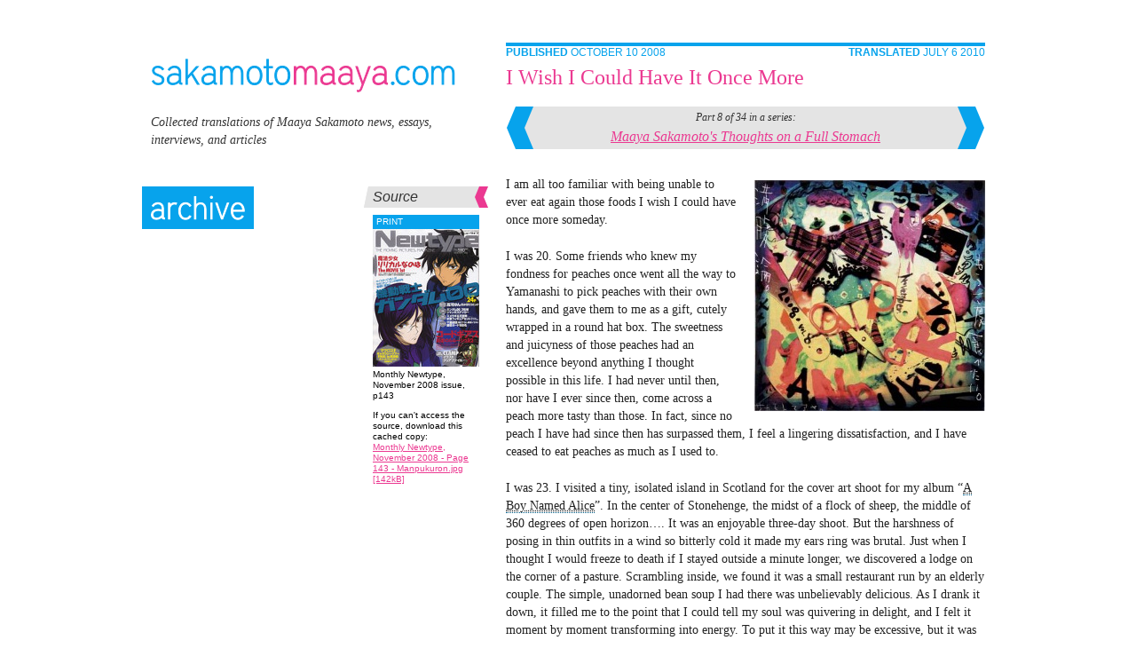

--- FILE ---
content_type: text/html
request_url: https://sakamotomaaya.com/40/manpukuron-8/
body_size: 3168
content:
<!DOCTYPE html>
<html lang="en">
<head>
  <meta http-equiv="Content-Type" content="text/html; charset=utf-8" />
  <meta name="google-site-verification" content="FFbClYRrIgdtKdxDJljRi6q2Ao21LQBQ6eLUS7ra0e4" />
  
    <title>sakamotomaaya.com: I Wish I Could Have It Once More</title>
  
  <link rel="home" href="../../index" />
  <link rel="stylesheet" href="../../css/reset.css" media="screen" />
  <link rel="stylesheet" href="../../css/960.css" media="screen" />
  <link rel="stylesheet" href="../../css/main.css" media="screen" />
  <link rel="stylesheet" href="../../css/print.css" media="print" />
  <link rel="alternate" type="application/rss+xml" title="RSS" href="../../smrss">
</head>
<body id="translations">
<div class="container_12">
  <div id="main-l" class="grid_5">
    <div id="title" class="grid_5 alpha omega">
      <h1><span>sakamotomaaya.com</span></h1>
      <div id="subtitle">Collected translations of Maaya Sakamoto news, essays, interviews, and articles</div>
    </div>
    <div id="nav" class="grid_3 alpha">
      <ul>
        
        <li id="nav-archive"><a href="../../archive"><span>Archive</span></a></li>
        
      </ul>
    </div>
    
    
      <div id="source" class="grid_2 omega">
  <h4 class="section">Source</h4>
  
    <div class="type"><span>Print</span></div>
  
  
    <img src="../../images/21.jpg" alt="Monthly Newtype, November 2008 cover" width="120" height="155" />
  
  <div class="title">
    
      Monthly Newtype, November 2008 issue, p143
    
    
      <p id="cache-link">If you can't access the source, download this cached copy:<br /><a href="../../file_download/27/Monthly+Newtype,+November+2008+-+Page+143+-+Manpukuron.jpg">Monthly Newtype, November 2008 - Page 143 - Manpukuron.jpg [142kB]</a></p>
    
  </div>
</div>
    
    
  </div>
  <div id="main-r" class="grid_7">

<div class="article series-article">
  <div class="dateline">
  <div class="px-date">
    
      <strong>Published</strong>
      October 10 2008
    
  </div>
  <div class="tx-date">
    
      <strong>Translated</strong>
    
    July  6 2010
  </div>
  <div class="clear"></div>
</div>
  <h2><a rel="bookmark" href="../manpukuron-8">I Wish I Could Have It Once&#160;More</a></h2>
  
    
<div id="top-series-nav" class="series-nav">
  <div class="prev">
    <a rel="bookmark" href="../../39/manpukuron-7"><span>Part 7</span></a>
  </div>
  <div class="next">
    <a rel="bookmark" href="../../41/manpukuron-9"><span>Part 9</span></a>
  </div>
  <div class="part">Part 8 of 34 in a series:</div>
  <div class="series"><a href='../../archive/manpukuron'>Maaya Sakamoto&#039;s Thoughts on a Full Stomach</a></div>
</div>

  
  
  <div class="content">
    
    
    
      <img src="../../images/76.jpg" alt="illustrated by Gekidan inu curry.2" id="article-image" width="260" height="260" />
    
    	<p>I am all too familiar with being unable to ever eat again those foods I wish I could have once more someday.</p>

	<p>I was 20.  Some friends who knew my fondness for peaches once went all the way to Yamanashi to pick peaches with their own hands, and gave them to me as a gift, cutely wrapped in a round hat box.  The sweetness and juicyness of those peaches had an excellence beyond anything I thought possible in this life.  I had never until then, nor have I ever since then, come across a peach more tasty than those.  In fact, since no peach I have had since then has surpassed them, I feel a lingering dissatisfaction, and I have ceased to eat peaches as much as I used to.</p>

	<p>I was 23.  I visited a tiny, isolated island in Scotland for the cover art shoot for my album “<abbr lang="ja" title="少年アリス (shounen arisu)">A Boy Named Alice</abbr>”.  In the center of Stonehenge, the midst of a flock of sheep, the middle of 360 degrees of open horizon….  It was an enjoyable three-day shoot.  But the harshness of posing in thin outfits in a wind so bitterly cold it made my ears ring was brutal.  Just when I thought I would freeze to death if I stayed outside a minute longer, we discovered a lodge on the corner of a pasture.  Scrambling inside, we found it was a small restaurant run by an elderly couple.  The simple, unadorned bean soup I had there was unbelievably delicious.  As I drank it down, it filled me to the point that I could tell my soul was quivering in delight, and I felt it moment by moment transforming into energy.  To put it this way may be excessive, but it was an unforgettable experience of knowing with absolute certainty that I am alive.</p>

	<p>I was 12.  I went with some neighborhood friends to the summer festival dressed in <i><a href="//en.wikipedia.org/wiki/Yukata">yukata</a></i>, and upon returning home well after curfew, I received a stern lecture from my parents.  While I hung my head in contemplation and regret, my mom brought me a warm bowl of corn soup.  Thinking about it now, it may have been nothing more than instant soup.  But back then, in that awkward atmosphere after getting scolded, my mom&#8217;s kindness reached me without her saying a word, and as I ate the steaming hot soup tears flowed from my eyes.</p>

	<p>I wish I could have it once more….</p>

	<p>To be honest, whether it&#8217;s the classy restaurants featured in magazine cover articles, full-course meals I could never pay for on my own, or famous delicacies from all over Japan, I have many opportunities in my line of work to enjoy wonderful food.  But if you were to ask me about the most wonderful things I have ever eaten, the very first things that come to mind are these sorts of meals with special memories attached.  Even now, if I close my eyes, I have a feeling I could clearly recall the flavor, aroma, and even emotions of those times.  But as those times recede further and further into the past, I sense the memories fading little by little, and I am left with a sense of sadness.</p>

	<p>A meal I eat with special people and special feelings is broken down in my stomach to become my blood and muscles, and from then on it stays within me forever.  I know I will never again find the same flavor, and for that reason I make it my goal to treasure each moment of today in turn.  Living in contentment depends not on what I eat, but how I eat.  I couldn&#8217;t ask for more.</p>
  </div>
  <div class="clear"></div>
  
    
<div id="bottom-series-nav" class="series-nav">
  <div class="prev">
    <a rel="bookmark" href="../../39/manpukuron-7"><span>Part 7</span></a>
  </div>
  <div class="next">
    <a rel="bookmark" href="../../41/manpukuron-9"><span>Part 9</span></a>
  </div>
  <div class="part">Part 8 of 34 in a series:</div>
  <div class="series"><a href='../../archive/manpukuron'>Maaya Sakamoto&#039;s Thoughts on a Full Stomach</a></div>
</div>

  
  
    
  
</div>

    </div>
    <div class="clear"></div>
    <div class="grid_7 prefix_5">
      <div id="footer">
        
          <p id="archive-prompt">Did you enjoy this translation?  Find more in <a href="../../archive">the archive</a>, or subscribe to the <a id="rss" href="../../smrss">rss feed</a>.</p>
          <p id="license"><a id="license-image" rel="license" href="//creativecommons.org/licenses/by-nc-sa/3.0/">Creative Commons Attribution-NonCommercial-ShareAlike 3.0 Unported License</a>.</p>
        
        <h6 id="copyright">Site design copyright &copy; 2017.<br />Copyrights of source content cached on this site are held by the content owners.</h6>
      </div>
    </div>
    <div class="clear"></div>
  </div>
  <script type="text/javascript" src="//ajax.googleapis.com/ajax/libs/jquery/1.4/jquery.min.js"></script>
  <script type="text/javascript" src="../../js/sakamotomaaya.js"></script>
  
</body>
</html>

--- FILE ---
content_type: text/css
request_url: https://sakamotomaaya.com/css/main.css
body_size: 3389
content:
html, body {
background-color:#fff;
font:normal 14px/20px Georgia,"Times New Roman",serif;
}
a {
color:#eb3991;
}
a:visited {
color:#045f89;
}
a:hover {
color:#07a3ec;
}
.container_12 {
/*background:#fff url('../img/grid.png') repeat left top;*/
padding-top:6px;
}
#main-l {
}
#main-r {
padding-top:1px;
}
h1 {
background:url('../img/title.png') no-repeat left top;
height:38px;
margin:60px 0 24px 0;
width:343px;
}
h1 span { display:none; }
#subtitle {
color:#333;
font-style:italic;
margin-top:10px;
width:320px;
}

#nav {
padding-top:18px;
margin-left:-10px;
}
#nav li {
height:48px;
margin-top:24px;
}
body#home #nav-newest,
body#archive #nav-archive,
body#contribute #nav-contribute,
body#links #nav-links,
body#blog #nav-blog,
body#about #nav-about {
background:url('../img/nav_active.png') no-repeat right center;
}
#nav a {
background:#07a3ec none no-repeat center center;
display:block;
height:48px;
}
#nav a:hover,
body#home #nav-newest a,
body#archive #nav-archive a,
body#contribute #nav-contribute a,
body#links #nav-links a,
body#blog #nav-blog a,
body#about #nav-about a {
background-color:#eb3991;
}
#nav a span { display:none; }
#nav-newest a {
background-image:url('../img/nav_newest.png');
width:124px;
}
#nav-archive a {
background-image:url('../img/nav_archive.png');
width:126px;
}
#nav-contribute a {
background-image:url('../img/nav_contribute.png');
width:170px;
}
#nav-about a {
background-image:url('../img/nav_about.png');
width:103px;
}
#nav-links a {
background-image:url('../img/nav_links.png');
width:82px;
}
#nav-blog a {
background-image:url('../img/nav_blog.png');
width:78px;
}

#footer {
background:url('../img/footer_bar.png') repeat-x left top;
color:#444;
font:italic 14px/24px "Lucida Sans",Arial,Helvetica,sans-serif;
margin-top:42px;
padding-top:4px;
}
#license {
font-size:12px;
line-height:15px;
margin:1em 0;
}
#license-image {
float:left;
margin-right:1em;
}
#copyright {
color:#888;
font:normal 10px/12px "Lucida Sans",Arial,Helvetica,sans-serif;
margin-top:8px;
}

.article .dateline {
background:url('../img/article_bar.png') repeat-x left top;
color:#07a3ec;
font:normal 12px "Lucida Sans",Arial,sans-serif;
height:24px;
margin-top:41px;
text-transform:uppercase;
}
.brief-article .dateline {
background:none;
color:#444;
float:right;
font-style:italic;
margin:0;
text-transform:none;
}
.article .dateline div {
float:left;
padding-top:4px;
width:50%;
}
.article .dateline .tx-date {
text-align:right;
}
.brief-article .dateline .px-date {
float:none;
padding:0 12px 0 0;
width:auto;
}
.brief-article .dateline strong {
display:none;
}
.brief-article .dateline .tx-date {
display:none;
}
body#contribute .dateline,
body#error .dateline,
body#links .dateline,
body#about .dateline {
background:none;
}
body#contribute .dateline *,
body#error .dateline *,
body#links .dateline *,
body#about .dateline * {
display:none;
}

.article h2 {
color:#444;
font:normal 24px/24px Georgia,"Times New Roman",serif;
padding-top:3px;
}
.article h2 a {
text-decoration:none;
}
#article-image {
float:right;
padding:5px 0 5px 20px;
}
.article .content h3 {
color:#045f89;
font:normal 20px/24px Georgia,"Times New Roman",serif;
margin:24px 0;
}
.article .content h4 {
color:#045f89;
font:italic 16px/24px Georgia,"Times New Roman",serif;
}
.article .content blockquote {
border-left:3px solid #ddd;
margin:0 2em;
padding-left:0.5em;
}

.series-nav {
color:#333;
height:51px;
margin:21px 0 0 0;
}
#bottom-series-nav {
margin-top:29px;
}
.series-nav .prev,
.series-nav .next {
display:block;
height:48px;
width:32px;
}
.series-nav .prev { float:left; }
.series-nav .next { float:right; }
.series-nav .prev a,
.series-nav .next a {
display:block;
height:100%;
width:100%;
}
.series-nav .prev a {
background:url('../img/series_prev.png') no-repeat left center;
}
.series-nav .prev a:hover {
background-image:url('../img/series_prev_hover.png');
}
.series-nav .next a {
background:url('../img/series_next.png') no-repeat right center;
}
.series-nav .next a:hover {
background-image:url('../img/series_next_hover.png');
}
.first-in-series .prev { background:url('../img/series_prev_inactive.png') no-repeat left center; }
.first-in-series .prev a { display:none; }
.last-in-series .next { background:url('../img/series_next_inactive.png') no-repeat right center; }
.last-in-series .next a { display:none; }
.series-nav a span { display:none; }
.series-nav .part,
.series-nav .series {
background-color:#e4e4e4;
height:24px;
margin:0 20px;
text-align:center;
}
.series-nav .part   { font:italic 12px/24px Georgia,"Times New Roman",serif; }
.series-nav .series { font:italic 16px/20px Georgia,"Times New Roman",serif; }

.article .content {
color:#222;
margin-top:27px;
}
.article .content .tagline {
background-color:#78b9d8;
color:#fff;
font-size:120%;
font-style:italic;
margin-bottom:1em;
padding:1em;
}
.article .content .tagline p {
margin:0;
padding:0;
}
.article .content p {
margin-bottom:1.5em;
}
.article .content p.quote,
.artecle .content blockquote.quote {
text-indent:-0.4em;
}
.article .content p.intro,
.article .content p.first-intro,
.article .content p.mid-intro,
.article .content p.last-intro {
border-bottom:1px solid #ccc;
border-top:1px solid #ccc;
color:#444;
font-size:90%;
padding:1em 0;
}
.article .content p.first-intro {
border-bottom:none;
padding-bottom:0;
}
.article .content p.mid-intro {
border:none;
padding:0;
}
.article .content p.last-intro {
border-top:none;
padding-top:0;
}
.article .content p.outro, .article .content p.first-outro {
color:#444;
font-size:90%;
}
.article .content p.first-outro {
border-top:1px solid #ccc;
padding-top:1em;
}
.article .content p.maaya {
border-left:solid 3px #81017e;
padding-left:0.5em;
}
.article .content p.question {
background-color:#eee;
border-left:3px solid #ccc;
font-style:italic;
padding:0 0.5em;
}
.article .content span.maaya {
color:#81017e;
}
.article .content p.other {
border-left:solid 3px #3e99ba;
padding-left:0.5em;
}
.article .content p.sig {
color:#444;
font-style:italic;
}
.article .content p.igarashi {
border-left:3px solid #f9ac46;
padding-left:0.5em;
}
.article .content p.ookawa {
border-left:3px solid #9eba3e;
padding-left:0.5em;
}
.article .content p.nekoi {
border-left:3px solid #cc9a63;
padding-left:0.5em;
}
.article .content p.mokona {
border-left:3px solid #3eba85;
padding-left:0.5em;
}
.article .content p.all {
border-left:3px solid #aaa;
padding-left:0.5em;
}
.article .content .mameshiba {
color:#00f;
}
.article .content table.ids28 {
width:99%;
}
.article .content table.ids28 th {
border-bottom:2px solid #222;
padding:0.5em;
text-align:left;
}
.article .content table.ids28 td {
border-bottom:1px solid #444;
font-size:90%;
padding:0.5em;
}
.article .content table.ids28 .l {
padding-left:0;
}
.article .content table.ids28 .m {
border-left:1px solid #aaa;
width:40%;
}
.article .content table.ids28 .r {
border-left:1px solid #aaa;
padding-right:0;
width:40%;
}
.article .content table.ids28 td.m {
color:#dc7a83;
}
.article .content table.ids28 td.r {
color:#53a5b1;
}
.article .content ul {
margin-bottom:1.5em;
}
.article .content ol {
margin-bottom:1.5em;
}
.article .content ul li {
list-style-type:circle;
}
.article .content ol li {
list-style-type:decimal;
}
.article .content li {
margin-left:1.5em;
padding-left:0.5em;
}
.article .content acronym,
.article .content abbr {
border-bottom:1px dotted #045f89;
}
.article .content sub {
font-size:80%;
vertical-align:sub;
}
.article .content sup {
font-size:80%;
vertical-align:super;
}

#source {
font:normal 10px/12px "Lucida Sans",Arial,Helvetica,sans-serif;
padding:42px 0 0 0;
margin-left:20px;
width:140px;
}
.brief-article .source {
color:#444;
font:italic 12px/15px "Lucida Sans",Arial,Helvetica,sans-serif;
margin:0;
padding:0 0 0 20px;
width:auto;
}
#source h4.section {
background:url('../img/pullout_bar.png') no-repeat left top;
font:italic 16px/24px "Lucida Sans",Arial,Helvetica,sans-serif;
height:24px;
margin:0 0 8px 0;
padding:0 0 0 5px;
width:140px;
}
#source .type {
background-color:#07a3ec;
color:#fff;
margin-left:10px;
text-transform:uppercase;
width:120px;
}
#source .type span {
display:block;
padding:2px 4px;
}
#source img {
margin-left:10px;
}
#source .title {
margin-left:10px;
width:120px;
}
#cache-link {
margin-top:1em;
}

.hl, .hl-bright,
.article .read-more {
font:bold italic 14px/24px "Lucida Sans",Arial,Helvetica,sans-serif;
height:21px;
}
.hl *, .hl-bright * {
display:block;
float:left;
height:21px;
}
.article .read-more a,
.article .read-more a:visited,
.article .read-more a:hover {
color:#fff;
text-decoration:none;
}
.article .read-more a:hover {
color:#eb3991;
}
.hl i, .hl-bright i,
.article .read-more i {
background:url('../img/hl_left.png') no-repeat left bottom;
color:#fff;
padding:0 2px 0 5px;
}
.hl b, .hl-bright b {
background:url('../img/hl_right.png') no-repeat right bottom;
width:5px;
}
.article .read-more a {
background:url('../img/hl_right.png') no-repeat right bottom;
padding-right:5px;
}
.hl-bright i {
background:url('../img/hl_bright_left.png') no-repeat left bottom;
}
.hl-bright b {
background:url('../img/hl_bright_right.png') no-repeat right bottom;
}

h4.section,
.brief-article h2 {
background:url('../img/section_bar.png') no-repeat left bottom;
color:#333;
font:italic 16px/24px "Lucida Sans",Arial,Helvetica,sans-serif;
min-height:24px;
margin:41px 0 7px 0;
padding:0 0 0 15px;
text-indent:5px;
}
.brief-article h2 {
background:url('../img/section_bar_blue.png') no-repeat left bottom;
margin:65px 0 0 0;
}
.news-article h2 { background-image:url('../img/section_bar.png'); }
.brief-article h2 a { color:#045f89; }
.news-article h2 a { color:#eb3991; }
.brief-article h2 a:hover { color:#07a3ec; }
.article #footnotes dt {
float:left;
margin-left:20px;
}
.article #footnotes dd {
font-size:12px;
line-height:18px;
margin-left:60px;
padding-top:4px;
}

.article #comments dt {
color:#444;
font:italic 14px/24px "Lucida Sans",Arial,Helvetica,sans-serif;
margin-left:20px;
}
.article #comments dt .hl,
.article #comments dt .hl-bright {
float:left;
}
.article #comments dt a,
.article #comments dt a:hover
.article #comments dt a:visited {
color:#fff;
}
.article #comments dd {
font-size:12px;
line-height:18px;
margin-left:60px;
padding:4px 0 1.5em 0;
}

#comment-preview {
border:1px solid #07a3ec;
margin-top:1em;
}
#comment-preview .title {
background-color:#07a3ec;
color:#fff;
font:bold italic 12px/12px "Lucida Sans",Arial,Helvetica,sans-serif;
margin:0;
padding:0.5em;
}
#comment-preview a {
color:#fff;
}

#comment-errors {
border:1px solid #eb3991;
margin-top:1em;
}
#comment-errors .title {
background-color:#eb3991;
color:#fff;
font:bold italic 12px/12px "Lucida Sans",Arial,Helvetica,sans-serif;
margin:0;
padding:0.5em;
}
#comment-errors ul {
list-style:circle inside;
}
#comment-errors li {
font:italic 14px/20px Georgia,"Times New Roman",serif;
margin:0.5em 20px;
}

#comment-prompt,
p#txpCommentInputForm {
color:#07a3ec;
font:italic 16px/24px "Lucida Sans",Arial,Helvetica,sans-serif;
margin-left:20px;
}
#comment-prompt.closed,
p#txpCommentInputForm {
color:#eb3991;
}

#comment-form {
margin-top:1em;
}
#comment-form .field,
#comment-form .buttons {
padding-left:60px;
padding-bottom:2px;
}
#comment-form .field span,
#comment-form .field label {
color:#444;
font-size:14px;
}
#comment-form .field span {
display:block;
line-height:16px;
margin-top:4px;
}
#comment-form .field input,
#comment-form .field textarea {
border:1px solid #aaa;
font:normal 12px/18px Arial,Helvetica,sans-serif;
padding:4px;
}
#comment-form .comment_name_input,
#comment-form .comment_email_input {
width:240px;
}
#comment-form .comment_web_input {
width:415px;
}
#comment-form .field textarea {
width:415px;
height:180px;
}
#comment-form .buttons {
margin-top:6px;
}
#comment-form .buttons input {
background-color:#07a3ec;
border-top:solid 1px #6dcefb;
border-right:solid 1px #045f89;
border-bottom:solid 1px #045f89;
border-left:solid 1px #6dcefb;
color:#fff;
font:bold italic 16px/16px "Lucida Sans",Arial,Helvetica,sans-serif;
height:42px;
width:120px;
}
#comment-form .buttons input#txpCommentSubmit {
background-color:#eb3991;
border-top-color:#f382ba;
border-right-color:#b12168;
border-bottom-color:#b12168;
border-left-color:#f382ba;
}
#comment-form .buttons input#txpCommentSubmit.disabled {
background-color:#ccc;
border-color:#aaa;
}

#article-archive {
padding-top:68px;
}
#article-archive.category {
padding:0;
}
#article-archive #series-limit {
background:url('../img/article_bar.png') repeat-x left top;
color:#07a3ec;
font:normal 12px "Lucida Sans",Arial,sans-serif;
height:23px;
margin-top:41px;
padding-top:4px;
text-transform:uppercase;
}
#article-archive dt .hl {
float:left;
}
#article-archive dt .dup i {
background-image:url('../img/hl_soft_left.png');
}
#article-archive dt .dup b {
background-image:url('../img/hl_soft_right.png');
}
#article-archive dd {
margin-left:140px;
padding-bottom:0.75em;
padding-top:3px;
}
#article-archive dd.series {
padding-top:0;
}
#article-archive dd.series div {
color:#444;
font:italic 11px/15px "Lucida Sans",Arial,Helvetica,sans-serif;
padding-top:6px;
}
#article-archive dd.series div a {
border-bottom:1px dotted #888;
color:#444;
text-decoration:none;
}
#article-archive dd.series div a:hover {
border:none;
color:#07a3ec;
text-decoration:underline;
}
#article-archive dd a {
line-height:18px;
}
#article-archive dd.series a {
padding-top:0;
}

#article-queue {
margin:0 20px;
}
#article-queue dt {
background:url('../img/section_bar_gray.png') no-repeat left bottom;
color:#444;
float:left;
font:italic 12px/20px "Lucida Sans",Arial,Helvetica,sans-serif;
height:20px;
margin-top:0.5em;
padding-left:15px;
width:130px;
}
#article-queue dd {
color:#444;
font-size:12px;
font-style:italic;
line-height:20px;
margin-left:150px;
padding-top:0.5em;
}
#article-queue dd .title {
color:#045f89;
}

.jp-jplayer {
height:0;
overflow:hidden;
}
#audio-player {
background:url('../img/audio_bar.png') no-repeat left top;
color:#404040;
font:italic 12px/24px "Lucida Sans",Arial,Helvetica,sans-serif;
height:24px;
margin:2em 0;
width:540px;
}
#audio-controls {
float:left;
height:24px;
margin-left:90px;
overflow:hidden;
width:50px;
}
#audio-controls li {
float:left;
list-style:none;
margin:5px 0;
padding:0;
}
#audio-controls a span {
display:none;
}
#audio-play {
background:url('../img/audio_play.png') no-repeat left top;
display:block;
height:14px;
width:42px;
}
#audio-play:hover {
background:url('../img/audio_play_hover.png') no-repeat left top;
}
#audio-pause {
background:url('../img/audio_pause.png') no-repeat left top;
display:block;
height:14px;
width:50px;
}
#audio-pause:hover {
background:url('../img/audio_pause_hover.png') no-repeat left top;
}
#audio-progress {
cursor:pointer;
float:left;
height:18px;
margin:3px 0 3px 10px;
width:240px;
}
#audio-play-bar-start {
background:url('../img/audio_progress_bar.png') no-repeat left top;
float:left;
height:16px;
width:4px;
}
#audio-play-bar {
background:url('../img/audio_progress_bar.png') no-repeat right top;
float:left;
height:16px;
min-width:4px;
max-width:236px;
width:0%;
}
#audio-loading {
color:#888;
display:none;
float:left;
font:italic 10px/16px Tahoma,Arial,Helvetica,sans-serif;
}
#audio-load-bar-bg {
clear:left;
height:2px;
background:#aaa;
width:236px;
}
#audio-load-bar {
background:#777;
height:2px;
max-width:236px;
width:0;
}
#audio-time {
margin-left:5px;
float:left;
text-align:right;
width:125px;
}

#subtitle-control {
color:#888;
height:18px;
text-align:right;
}
#subtitle-control span {
cursor:pointer;
display:block;
float:right;
height:18px;
}
#subtitle-control span span {
display:none;
}
#subtitle-control .en {
background:url('../img/en.png') top left no-repeat;
width:63px;
}
#subtitle-control .jp {
background:url('../img/jp.png') top left no-repeat;
width:78px;
}
#subtitle-control .hover {
background-position:0 -36px;
}
#subtitle-control .active {
background-position:0 -18px;
cursor:default;
}
p.subtitles span {
cursor:pointer;
}
p.subtitles sup {
color:#888;
font-family:Tahoma,Arial,Helvetica,sans-serif;
line-height:1em;
}
p.subtitles .jp {
font-family:Meiryo,"MS PGothic",sans-serif;
display:none;
}
p.subtitles .highlight {
background-color:#b3daec;
}
p.subtitles .hover {
background-color:#ebbed4;
}


--- FILE ---
content_type: text/css
request_url: https://sakamotomaaya.com/css/print.css
body_size: 839
content:
html {
font:normal 12pt/16pt "Times New Roman",serif;
}
* {
color:#000;
}
.clear {
clear:both;
}
.container_12 {
margin:0 auto;
width:6.5in;
}
h1 {
border-bottom:1px solid #000;
font:normal 150% Helvetica,Arial,sans-serif;
margin-bottom:0;
}
h2 {
font:normal 180% "Times New Roman",serif;
margin:0;
padding:0;
}
h3 {
font:normal 150% "Times New Roman",serif;
margin-bottom:1em;
}
h4 {
font:italic 120% "Times New Roman",serif;
margin-bottom:0;
}
h5 {
font:normal 100% "Times New Roman",serif;
margin-bottom:0;
}
h6 {
font:normal 70% Helvetica,Arial,sans-serif;
margin:0;
}
p {
margin:0 0 1.3em 0;
}
a, a:visited, abbr {
border:none;
text-decoration:none;
}
#subtitle, #nav { display:none; }
.dateline {
background-color:#ccc;
border-bottom:1px solid #000;
color:#222;
font:normal 75% Helvetica,Arial,sans-serif;
margin:0 0 1em 0;
padding:0.2em;
text-transform:uppercase;
}
.dateline .px-date {
float:left;
}
.dateline .tx-date {
float:right;
}
.series-nav {
font:italic 90% Helvetica,Arial,sans-serif;
padding:1em 0;
}
.series-nav .prev, .series-nav .next { display:none; }
.series-nav .part {
float:left;
padding-right:0.2em;
}
#source {
background-color:#ccc;
font:normal 75% Helvetica,Arial,sans-serif;
padding:0.2em;
}
#source h4 {
float:left;
font:bold 100% Helvetica,Arial,sans-serif;
margin:0 0.2em 0 0 ;
text-transform:uppercase;
}
#source h4:after {
content:':';
}
#source .type { display:none; }
#source img { display:none; }
#source #cache-link { display:none; }
.article .content {
margin-top:0.8em;
padding-bottom:1em;
}
#article-image {
float:right;
padding:0.3em 0 0.3em 2em;
}
.article .content .tagline {
font-size:110%;
font-style:italic;
padding:0 2em;
}
.article .content p.intro, .article .content p.first-intro, .article .content p.last-intro {
border-bottom:1px solid #000;
border-top:1px solid #000;
font-size:90%;
padding:1em 0;
}
.article .content p.first-intro {
border-bottom:none;
padding-bottom:0;
}
.article .content p.last-intro {
border-top:none;
padding-top:0;
}
.article .content p.outro, .article .content p.first-outro {
font-size:90%;
}
.article .content p.first-outro {
border-top:1px solid #000;
padding-top:1em;
}
.article .content p.question {
font-style:italic;
}
.article .content blockquote {
font-size:90%;
margin:0 2em;
}
.article .content p.quote,
.article .content blockquote.quote {
text-indent:-0.4em;
}
.article .content p.sig {
font-style:italic;
}
#footnotes h4 {
margin-top:0;
}
#footnotes dl {
border-top:1px solid #000;
font-size:90%;
margin-top:0;
padding-top:0.2em;
}
#footnotes dt {
float:left;
font-weight:bold;
text-align:center;
width:0.5in;
}
#footnotes dd {
margin-left:0.5in;
}
#bottom-series-nav, #comments, #comment-form { display:none; }
#article-archive dt .hl {
float:left;
font-family:Helvetica,Arial,sans-serif;
}
#article-archive dt .y:after,
#article-archive dt .m:after {
content:'-';
}
#article-archive dd {
margin:0 0 0.2em 1in;
}
#article-archive dd.series div {
color:#222;
font:italic 80% Helvetica,Arial,sans-serif;
padding-top:0.35em;
}
#footer {
border-top:1px solid #000;
}
#archive-prompt, #newest-list, #upcoming-list { display:none; }
#license {
font-size:90%;
line-height:1.1em;
margin:1.5em 0;
}
#license-image {
display:block;
float:left;
margin-right:1em;
}


--- FILE ---
content_type: application/javascript
request_url: https://sakamotomaaya.com/js/sakamotomaaya.js
body_size: 216
content:
$(document).ready(function() {
    $('#article-archive dd').hover(
        function(e) {
            $(this).prev('dt').children('span').removeClass('hl');
            $(this).prev('dt').children('span').addClass('hl-bright');
            $(this).prev('dt').children('span').removeClass('dup');
        },
        function(e) {
            $(this).prev('dt').children('span').removeClass('hl-bright');
            $(this).prev('dt').children('span').addClass('hl');

            var dt0 = $(this).prev('dt');
            var dt1 = dt0.prevAll('dt:eq(0)');
            if (dt1.length === 0) return;
            var this_y = dt0.children('span:eq(0)');
            var prev_y = dt1.children('span:eq(0)');
            if (this_y.text() == prev_y.text()) {
                this_y.addClass('dup');
                var this_m = dt0.children('span:eq(1)');
                var prev_m = dt1.children('span:eq(1)');
                if (this_m.text() == prev_m.text()) {
                    this_m.addClass('dup');
                    var this_d = dt0.children('span:eq(2)');
                    var prev_d = dt1.children('span:eq(2)');
                    if (this_d.text() == prev_d.text()) {
                        this_d.addClass('dup');
                    }
                }
            }
        }
    );
});
